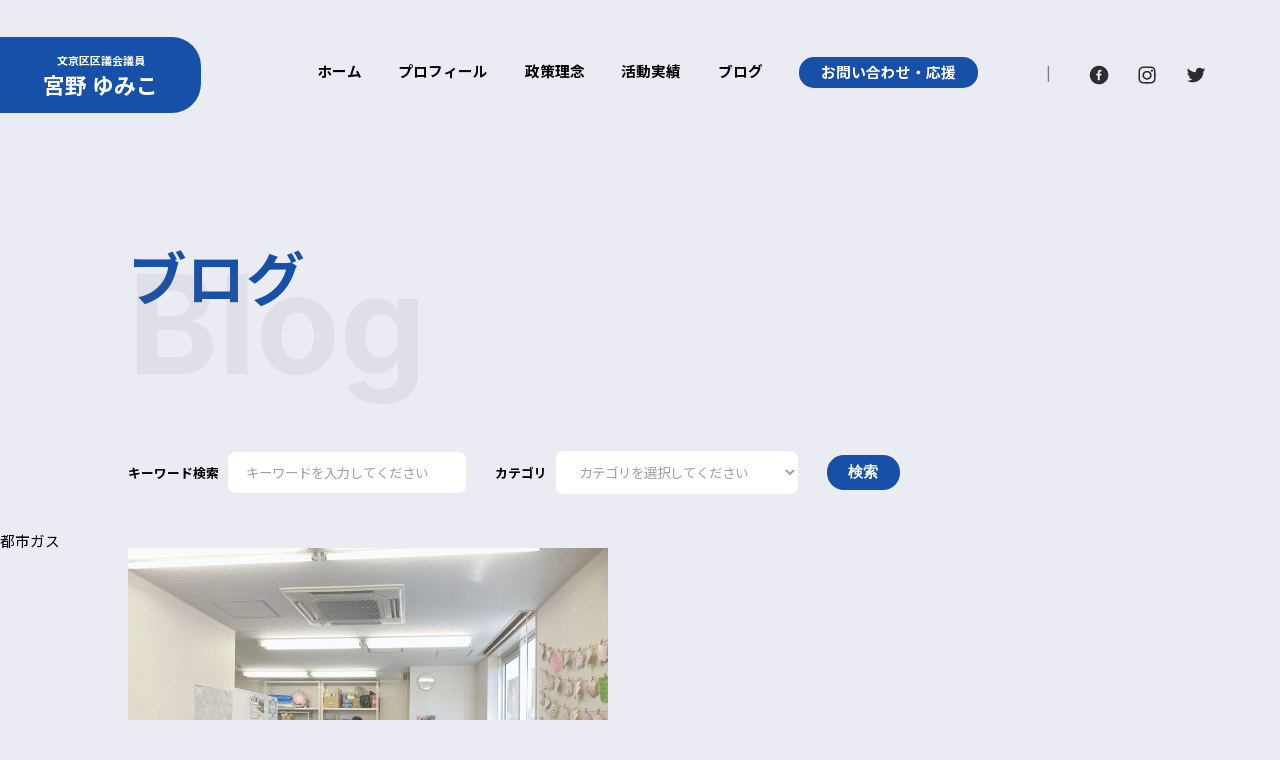

--- FILE ---
content_type: text/html; charset=UTF-8
request_url: https://www.miyayumi.com/tag/%E9%83%BD%E5%B8%82%E3%82%AC%E3%82%B9/
body_size: 33440
content:
<!DOCTYPE html>
<html dir="ltr" lang="ja" prefix="og: https://ogp.me/ns#">
<head>
<meta charset="UTF-8">

<meta name="viewport" content="width=device-width,initial-scale=1.0">
<link rel="alternate" type="application/atom+xml" title="文京区議会議員　宮野ゆみこ 公式サイトのAtom" href="https://www.miyayumi.com/feed/atom/" />
<link rel="alternate" type="application/rss+xml" title="文京区議会議員　宮野ゆみこ 公式サイトのRSS" href="https://www.miyayumi.com/feed/rdf/ " />
<link rel="stylesheet" href="https://www.miyayumi.com/site/wp-content/themes/miyanoyumiko2023/style.css" type="text/css" media="screen" />
<link rel="pingback" href="https://www.miyayumi.com/site/xmlrpc.php" />

<link rel="shortcut icon" href="https://www.miyayumi.com/site/wp-content/themes/miyanoyumiko2023/favicon.ico">
<link rel="apple-touch-icon" href="https://www.miyayumi.com/site/wp-content/themes/miyanoyumiko2023/img/apple-touch-icon.png">

<link rel="preconnect" href="https://fonts.googleapis.com">
<link rel="preconnect" href="https://fonts.gstatic.com" crossorigin>
<link href="https://fonts.googleapis.com/css2?family=Inter:wght@300;400;700&family=Noto+Sans+JP:wght@300;400;700&family=Noto+Serif+JP:wght@300;400;700&display=swap" rel="stylesheet">
<link href="https://stackpath.bootstrapcdn.com/font-awesome/4.7.0/css/font-awesome.min.css" rel="stylesheet" integrity="sha384-wvfXpqpZZVQGK6TAh5PVlGOfQNHSoD2xbE+QkPxCAFlNEevoEH3Sl0sibVcOQVnN" crossorigin="anonymous">
<meta property="og:image" content="https://www.miyayumi.com/site/wp-content/themes/miyanoyumiko2023/assets/images/ogp.png">

		<!-- All in One SEO 4.9.3 - aioseo.com -->
		<title>都市ガス | 文京区議会議員 宮野ゆみこ 公式サイト</title>
	<meta name="robots" content="max-image-preview:large" />
	<link rel="canonical" href="https://www.miyayumi.com/tag/%e9%83%bd%e5%b8%82%e3%82%ac%e3%82%b9/" />
	<meta name="generator" content="All in One SEO (AIOSEO) 4.9.3" />
		<script type="application/ld+json" class="aioseo-schema">
			{"@context":"https:\/\/schema.org","@graph":[{"@type":"BreadcrumbList","@id":"https:\/\/www.miyayumi.com\/tag\/%E9%83%BD%E5%B8%82%E3%82%AC%E3%82%B9\/#breadcrumblist","itemListElement":[{"@type":"ListItem","@id":"https:\/\/www.miyayumi.com#listItem","position":1,"name":"\u30db\u30fc\u30e0","item":"https:\/\/www.miyayumi.com","nextItem":{"@type":"ListItem","@id":"https:\/\/www.miyayumi.com\/tag\/%e9%83%bd%e5%b8%82%e3%82%ac%e3%82%b9\/#listItem","name":"\u90fd\u5e02\u30ac\u30b9"}},{"@type":"ListItem","@id":"https:\/\/www.miyayumi.com\/tag\/%e9%83%bd%e5%b8%82%e3%82%ac%e3%82%b9\/#listItem","position":2,"name":"\u90fd\u5e02\u30ac\u30b9","previousItem":{"@type":"ListItem","@id":"https:\/\/www.miyayumi.com#listItem","name":"\u30db\u30fc\u30e0"}}]},{"@type":"CollectionPage","@id":"https:\/\/www.miyayumi.com\/tag\/%E9%83%BD%E5%B8%82%E3%82%AC%E3%82%B9\/#collectionpage","url":"https:\/\/www.miyayumi.com\/tag\/%E9%83%BD%E5%B8%82%E3%82%AC%E3%82%B9\/","name":"\u90fd\u5e02\u30ac\u30b9 | \u6587\u4eac\u533a\u8b70\u4f1a\u8b70\u54e1 \u5bae\u91ce\u3086\u307f\u3053 \u516c\u5f0f\u30b5\u30a4\u30c8","inLanguage":"ja","isPartOf":{"@id":"https:\/\/www.miyayumi.com\/#website"},"breadcrumb":{"@id":"https:\/\/www.miyayumi.com\/tag\/%E9%83%BD%E5%B8%82%E3%82%AC%E3%82%B9\/#breadcrumblist"}},{"@type":"Organization","@id":"https:\/\/www.miyayumi.com\/#organization","name":"\u6587\u4eac\u533a\u8b70\u4f1a\u8b70\u54e1\u3000\u5bae\u91ce\u3086\u307f\u3053 \u516c\u5f0f\u30b5\u30a4\u30c8","url":"https:\/\/www.miyayumi.com\/"},{"@type":"WebSite","@id":"https:\/\/www.miyayumi.com\/#website","url":"https:\/\/www.miyayumi.com\/","name":"\u6587\u4eac\u533a\u8b70\u4f1a\u8b70\u54e1\u3000\u5bae\u91ce\u3086\u307f\u3053 \u516c\u5f0f\u30b5\u30a4\u30c8","inLanguage":"ja","publisher":{"@id":"https:\/\/www.miyayumi.com\/#organization"}}]}
		</script>
		<!-- All in One SEO -->

<link rel='dns-prefetch' href='//s.w.org' />
<link rel="alternate" type="application/rss+xml" title="文京区議会議員　宮野ゆみこ 公式サイト &raquo; 都市ガス タグのフィード" href="https://www.miyayumi.com/tag/%e9%83%bd%e5%b8%82%e3%82%ac%e3%82%b9/feed/" />
<script type="text/javascript">
window._wpemojiSettings = {"baseUrl":"https:\/\/s.w.org\/images\/core\/emoji\/13.1.0\/72x72\/","ext":".png","svgUrl":"https:\/\/s.w.org\/images\/core\/emoji\/13.1.0\/svg\/","svgExt":".svg","source":{"concatemoji":"https:\/\/www.miyayumi.com\/site\/wp-includes\/js\/wp-emoji-release.min.js?ver=5.9.12"}};
/*! This file is auto-generated */
!function(e,a,t){var n,r,o,i=a.createElement("canvas"),p=i.getContext&&i.getContext("2d");function s(e,t){var a=String.fromCharCode;p.clearRect(0,0,i.width,i.height),p.fillText(a.apply(this,e),0,0);e=i.toDataURL();return p.clearRect(0,0,i.width,i.height),p.fillText(a.apply(this,t),0,0),e===i.toDataURL()}function c(e){var t=a.createElement("script");t.src=e,t.defer=t.type="text/javascript",a.getElementsByTagName("head")[0].appendChild(t)}for(o=Array("flag","emoji"),t.supports={everything:!0,everythingExceptFlag:!0},r=0;r<o.length;r++)t.supports[o[r]]=function(e){if(!p||!p.fillText)return!1;switch(p.textBaseline="top",p.font="600 32px Arial",e){case"flag":return s([127987,65039,8205,9895,65039],[127987,65039,8203,9895,65039])?!1:!s([55356,56826,55356,56819],[55356,56826,8203,55356,56819])&&!s([55356,57332,56128,56423,56128,56418,56128,56421,56128,56430,56128,56423,56128,56447],[55356,57332,8203,56128,56423,8203,56128,56418,8203,56128,56421,8203,56128,56430,8203,56128,56423,8203,56128,56447]);case"emoji":return!s([10084,65039,8205,55357,56613],[10084,65039,8203,55357,56613])}return!1}(o[r]),t.supports.everything=t.supports.everything&&t.supports[o[r]],"flag"!==o[r]&&(t.supports.everythingExceptFlag=t.supports.everythingExceptFlag&&t.supports[o[r]]);t.supports.everythingExceptFlag=t.supports.everythingExceptFlag&&!t.supports.flag,t.DOMReady=!1,t.readyCallback=function(){t.DOMReady=!0},t.supports.everything||(n=function(){t.readyCallback()},a.addEventListener?(a.addEventListener("DOMContentLoaded",n,!1),e.addEventListener("load",n,!1)):(e.attachEvent("onload",n),a.attachEvent("onreadystatechange",function(){"complete"===a.readyState&&t.readyCallback()})),(n=t.source||{}).concatemoji?c(n.concatemoji):n.wpemoji&&n.twemoji&&(c(n.twemoji),c(n.wpemoji)))}(window,document,window._wpemojiSettings);
</script>
<style type="text/css">
img.wp-smiley,
img.emoji {
	display: inline !important;
	border: none !important;
	box-shadow: none !important;
	height: 1em !important;
	width: 1em !important;
	margin: 0 0.07em !important;
	vertical-align: -0.1em !important;
	background: none !important;
	padding: 0 !important;
}
</style>
	<link rel='stylesheet' id='sbi_styles-css'  href='https://www.miyayumi.com/site/wp-content/plugins/instagram-feed/css/sbi-styles.min.css?ver=6.6.1' type='text/css' media='all' />
<link rel='stylesheet' id='wp-block-library-css'  href='https://www.miyayumi.com/site/wp-includes/css/dist/block-library/style.min.css?ver=5.9.12' type='text/css' media='all' />
<link rel='stylesheet' id='aioseo/css/src/vue/standalone/blocks/table-of-contents/global.scss-css'  href='https://www.miyayumi.com/site/wp-content/plugins/all-in-one-seo-pack/dist/Lite/assets/css/table-of-contents/global.e90f6d47.css?ver=4.9.3' type='text/css' media='all' />
<style id='global-styles-inline-css' type='text/css'>
body{--wp--preset--color--black: #000000;--wp--preset--color--cyan-bluish-gray: #abb8c3;--wp--preset--color--white: #ffffff;--wp--preset--color--pale-pink: #f78da7;--wp--preset--color--vivid-red: #cf2e2e;--wp--preset--color--luminous-vivid-orange: #ff6900;--wp--preset--color--luminous-vivid-amber: #fcb900;--wp--preset--color--light-green-cyan: #7bdcb5;--wp--preset--color--vivid-green-cyan: #00d084;--wp--preset--color--pale-cyan-blue: #8ed1fc;--wp--preset--color--vivid-cyan-blue: #0693e3;--wp--preset--color--vivid-purple: #9b51e0;--wp--preset--gradient--vivid-cyan-blue-to-vivid-purple: linear-gradient(135deg,rgba(6,147,227,1) 0%,rgb(155,81,224) 100%);--wp--preset--gradient--light-green-cyan-to-vivid-green-cyan: linear-gradient(135deg,rgb(122,220,180) 0%,rgb(0,208,130) 100%);--wp--preset--gradient--luminous-vivid-amber-to-luminous-vivid-orange: linear-gradient(135deg,rgba(252,185,0,1) 0%,rgba(255,105,0,1) 100%);--wp--preset--gradient--luminous-vivid-orange-to-vivid-red: linear-gradient(135deg,rgba(255,105,0,1) 0%,rgb(207,46,46) 100%);--wp--preset--gradient--very-light-gray-to-cyan-bluish-gray: linear-gradient(135deg,rgb(238,238,238) 0%,rgb(169,184,195) 100%);--wp--preset--gradient--cool-to-warm-spectrum: linear-gradient(135deg,rgb(74,234,220) 0%,rgb(151,120,209) 20%,rgb(207,42,186) 40%,rgb(238,44,130) 60%,rgb(251,105,98) 80%,rgb(254,248,76) 100%);--wp--preset--gradient--blush-light-purple: linear-gradient(135deg,rgb(255,206,236) 0%,rgb(152,150,240) 100%);--wp--preset--gradient--blush-bordeaux: linear-gradient(135deg,rgb(254,205,165) 0%,rgb(254,45,45) 50%,rgb(107,0,62) 100%);--wp--preset--gradient--luminous-dusk: linear-gradient(135deg,rgb(255,203,112) 0%,rgb(199,81,192) 50%,rgb(65,88,208) 100%);--wp--preset--gradient--pale-ocean: linear-gradient(135deg,rgb(255,245,203) 0%,rgb(182,227,212) 50%,rgb(51,167,181) 100%);--wp--preset--gradient--electric-grass: linear-gradient(135deg,rgb(202,248,128) 0%,rgb(113,206,126) 100%);--wp--preset--gradient--midnight: linear-gradient(135deg,rgb(2,3,129) 0%,rgb(40,116,252) 100%);--wp--preset--duotone--dark-grayscale: url('#wp-duotone-dark-grayscale');--wp--preset--duotone--grayscale: url('#wp-duotone-grayscale');--wp--preset--duotone--purple-yellow: url('#wp-duotone-purple-yellow');--wp--preset--duotone--blue-red: url('#wp-duotone-blue-red');--wp--preset--duotone--midnight: url('#wp-duotone-midnight');--wp--preset--duotone--magenta-yellow: url('#wp-duotone-magenta-yellow');--wp--preset--duotone--purple-green: url('#wp-duotone-purple-green');--wp--preset--duotone--blue-orange: url('#wp-duotone-blue-orange');--wp--preset--font-size--small: 13px;--wp--preset--font-size--medium: 20px;--wp--preset--font-size--large: 36px;--wp--preset--font-size--x-large: 42px;}.has-black-color{color: var(--wp--preset--color--black) !important;}.has-cyan-bluish-gray-color{color: var(--wp--preset--color--cyan-bluish-gray) !important;}.has-white-color{color: var(--wp--preset--color--white) !important;}.has-pale-pink-color{color: var(--wp--preset--color--pale-pink) !important;}.has-vivid-red-color{color: var(--wp--preset--color--vivid-red) !important;}.has-luminous-vivid-orange-color{color: var(--wp--preset--color--luminous-vivid-orange) !important;}.has-luminous-vivid-amber-color{color: var(--wp--preset--color--luminous-vivid-amber) !important;}.has-light-green-cyan-color{color: var(--wp--preset--color--light-green-cyan) !important;}.has-vivid-green-cyan-color{color: var(--wp--preset--color--vivid-green-cyan) !important;}.has-pale-cyan-blue-color{color: var(--wp--preset--color--pale-cyan-blue) !important;}.has-vivid-cyan-blue-color{color: var(--wp--preset--color--vivid-cyan-blue) !important;}.has-vivid-purple-color{color: var(--wp--preset--color--vivid-purple) !important;}.has-black-background-color{background-color: var(--wp--preset--color--black) !important;}.has-cyan-bluish-gray-background-color{background-color: var(--wp--preset--color--cyan-bluish-gray) !important;}.has-white-background-color{background-color: var(--wp--preset--color--white) !important;}.has-pale-pink-background-color{background-color: var(--wp--preset--color--pale-pink) !important;}.has-vivid-red-background-color{background-color: var(--wp--preset--color--vivid-red) !important;}.has-luminous-vivid-orange-background-color{background-color: var(--wp--preset--color--luminous-vivid-orange) !important;}.has-luminous-vivid-amber-background-color{background-color: var(--wp--preset--color--luminous-vivid-amber) !important;}.has-light-green-cyan-background-color{background-color: var(--wp--preset--color--light-green-cyan) !important;}.has-vivid-green-cyan-background-color{background-color: var(--wp--preset--color--vivid-green-cyan) !important;}.has-pale-cyan-blue-background-color{background-color: var(--wp--preset--color--pale-cyan-blue) !important;}.has-vivid-cyan-blue-background-color{background-color: var(--wp--preset--color--vivid-cyan-blue) !important;}.has-vivid-purple-background-color{background-color: var(--wp--preset--color--vivid-purple) !important;}.has-black-border-color{border-color: var(--wp--preset--color--black) !important;}.has-cyan-bluish-gray-border-color{border-color: var(--wp--preset--color--cyan-bluish-gray) !important;}.has-white-border-color{border-color: var(--wp--preset--color--white) !important;}.has-pale-pink-border-color{border-color: var(--wp--preset--color--pale-pink) !important;}.has-vivid-red-border-color{border-color: var(--wp--preset--color--vivid-red) !important;}.has-luminous-vivid-orange-border-color{border-color: var(--wp--preset--color--luminous-vivid-orange) !important;}.has-luminous-vivid-amber-border-color{border-color: var(--wp--preset--color--luminous-vivid-amber) !important;}.has-light-green-cyan-border-color{border-color: var(--wp--preset--color--light-green-cyan) !important;}.has-vivid-green-cyan-border-color{border-color: var(--wp--preset--color--vivid-green-cyan) !important;}.has-pale-cyan-blue-border-color{border-color: var(--wp--preset--color--pale-cyan-blue) !important;}.has-vivid-cyan-blue-border-color{border-color: var(--wp--preset--color--vivid-cyan-blue) !important;}.has-vivid-purple-border-color{border-color: var(--wp--preset--color--vivid-purple) !important;}.has-vivid-cyan-blue-to-vivid-purple-gradient-background{background: var(--wp--preset--gradient--vivid-cyan-blue-to-vivid-purple) !important;}.has-light-green-cyan-to-vivid-green-cyan-gradient-background{background: var(--wp--preset--gradient--light-green-cyan-to-vivid-green-cyan) !important;}.has-luminous-vivid-amber-to-luminous-vivid-orange-gradient-background{background: var(--wp--preset--gradient--luminous-vivid-amber-to-luminous-vivid-orange) !important;}.has-luminous-vivid-orange-to-vivid-red-gradient-background{background: var(--wp--preset--gradient--luminous-vivid-orange-to-vivid-red) !important;}.has-very-light-gray-to-cyan-bluish-gray-gradient-background{background: var(--wp--preset--gradient--very-light-gray-to-cyan-bluish-gray) !important;}.has-cool-to-warm-spectrum-gradient-background{background: var(--wp--preset--gradient--cool-to-warm-spectrum) !important;}.has-blush-light-purple-gradient-background{background: var(--wp--preset--gradient--blush-light-purple) !important;}.has-blush-bordeaux-gradient-background{background: var(--wp--preset--gradient--blush-bordeaux) !important;}.has-luminous-dusk-gradient-background{background: var(--wp--preset--gradient--luminous-dusk) !important;}.has-pale-ocean-gradient-background{background: var(--wp--preset--gradient--pale-ocean) !important;}.has-electric-grass-gradient-background{background: var(--wp--preset--gradient--electric-grass) !important;}.has-midnight-gradient-background{background: var(--wp--preset--gradient--midnight) !important;}.has-small-font-size{font-size: var(--wp--preset--font-size--small) !important;}.has-medium-font-size{font-size: var(--wp--preset--font-size--medium) !important;}.has-large-font-size{font-size: var(--wp--preset--font-size--large) !important;}.has-x-large-font-size{font-size: var(--wp--preset--font-size--x-large) !important;}
</style>
<link rel='stylesheet' id='my_init-css'  href='https://www.miyayumi.com/site/wp-content/themes/miyanoyumiko2023/assets/css/style.css?ver=4356544b' type='text/css' media='all' />
<link rel='stylesheet' id='wp-pagenavi-css'  href='https://www.miyayumi.com/site/wp-content/plugins/wp-pagenavi/pagenavi-css.css?ver=2.70' type='text/css' media='all' />
<script type='text/javascript' src='https://www.miyayumi.com/site/wp-includes/js/jquery/jquery.min.js?ver=3.6.0' id='jquery-core-js'></script>
<script type='text/javascript' src='https://www.miyayumi.com/site/wp-includes/js/jquery/jquery-migrate.min.js?ver=3.3.2' id='jquery-migrate-js'></script>
<script type='text/javascript' id='equal-height-columns-js-extra'>
/* <![CDATA[ */
var equalHeightColumnElements = {"element-groups":{"1":{"selector":".box","breakpoint":768}}};
/* ]]> */
</script>
<script type='text/javascript' src='https://www.miyayumi.com/site/wp-content/plugins/equal-height-columns/public/js/equal-height-columns-public.js?ver=1.2.1' id='equal-height-columns-js'></script>
<script type='text/javascript' src='https://www.miyayumi.com/site/wp-content/themes/miyanoyumiko2023/assets/js/jquery-3.6.1.min.js?ver=5.9.12' defer='defer' id='my-jq-script-js'></script>
<script type='text/javascript' src='https://www.miyayumi.com/site/wp-content/themes/miyanoyumiko2023/assets/js/jquery.easing.min.js?ver=5.9.12' defer='defer' id='my-easing-script-js'></script>
<script type='text/javascript' src='https://www.miyayumi.com/site/wp-content/themes/miyanoyumiko2023/assets/js/common.js?ver=5.9.12' defer='defer' id='my-common-script-js'></script>
<script type='text/javascript' src='https://www.miyayumi.com/site/wp-content/themes/miyanoyumiko2023/assets/js/base.js?ver=5.9.12' defer='defer' id='my-base-script-js'></script>
<link rel="https://api.w.org/" href="https://www.miyayumi.com/wp-json/" /><link rel="alternate" type="application/json" href="https://www.miyayumi.com/wp-json/wp/v2/tags/304" /><link rel="EditURI" type="application/rsd+xml" title="RSD" href="https://www.miyayumi.com/site/xmlrpc.php?rsd" />
<link rel="wlwmanifest" type="application/wlwmanifest+xml" href="https://www.miyayumi.com/site/wp-includes/wlwmanifest.xml" /> 
<meta name="generator" content="WordPress 5.9.12" />
</head>

<body class="archive tag tag-304 lower" id="%e5%8c%ba%e6%94%bf%e5%a0%b1%e5%91%8a%e4%bc%9a%e3%82%92%e9%96%8b%e5%82%ac%e3%81%97%e3%81%be%e3%81%97%e3%81%9f-2">

<header class="header" id="header">
  <div class="header__inner">
    <div class="header__left">
      <a class="header-box" href="https://www.miyayumi.com">
        <div class="header-box__subttl">
          文京区区議会議員
        </div>
        <div class="header-box__ttl">
          宮野 ゆみこ
        </div>
      </a>
    </div>
    <div class="header__right">
      <div class="header__nav -pc">
        <ul id="menu-gnav" class="nav-list"><li id="menu-item-284" class="menu-item menu-item-type-custom menu-item-object-custom menu-item-284"><a href="/">ホーム</a></li>
<li id="menu-item-1418" class="menu-item menu-item-type-post_type menu-item-object-page menu-item-1418"><a href="https://www.miyayumi.com/profile/">プロフィール</a></li>
<li id="menu-item-287" class="menu-item menu-item-type-post_type menu-item-object-page menu-item-287"><a href="https://www.miyayumi.com/philosophy/">政策理念</a></li>
<li id="menu-item-1416" class="menu-item menu-item-type-post_type menu-item-object-page menu-item-1416"><a href="https://www.miyayumi.com/achievement/">活動実績</a></li>
<li id="menu-item-337" class="menu-item menu-item-type-taxonomy menu-item-object-category menu-item-337"><a href="https://www.miyayumi.com/blog/">ブログ</a></li>
<li id="menu-item-285" class="-contact menu-item menu-item-type-post_type menu-item-object-page menu-item-285"><a href="https://www.miyayumi.com/contact/">お問い合わせ・応援</a></li>
</ul>      </div>
      <div class="header__sns -pc">
        <div class="sns sns__fb">
          <a href="https://www.facebook.com/yumiko.bunkyo" target="_blank"><img src="https://www.miyayumi.com/site/wp-content/themes/miyanoyumiko2023/assets/images/ico_fb_gray.svg"></a>
        </div>
        <div class="sns sns__instagram">
          <a href="https://www.instagram.com/miyano_yumiko/" target="_blank"><img src="https://www.miyayumi.com/site/wp-content/themes/miyanoyumiko2023/assets/images/ico_instagram_gray.svg"></a>
        </div>
        <div class="sns sns__tw">
          <a href="https://twitter.com/miyano_yumiko" target="_blank"><img src="https://www.miyayumi.com/site/wp-content/themes/miyanoyumiko2023/assets/images/ico_tw_gray.svg"></a>
        </div>
      </div>
      <div class="header__menubtn">
        <div class="openbtn"><span></span><span></span><span></span></div>
      </div>
    </div>

  </div>

  <!--
  <a id="simple-menu" class="menu-button d-block d-sm-none" href="#sidr"><span class="icon icon-menu"></span><span class="text">menu</span></a>
  -->

  <div class="header__nav--wrap -sp">
    <div class="header__nav -sp">
      <ul id="menu-gnav-1" class="nav-list"><li class="menu-item menu-item-type-custom menu-item-object-custom menu-item-284"><a href="/">ホーム</a></li>
<li class="menu-item menu-item-type-post_type menu-item-object-page menu-item-1418"><a href="https://www.miyayumi.com/profile/">プロフィール</a></li>
<li class="menu-item menu-item-type-post_type menu-item-object-page menu-item-287"><a href="https://www.miyayumi.com/philosophy/">政策理念</a></li>
<li class="menu-item menu-item-type-post_type menu-item-object-page menu-item-1416"><a href="https://www.miyayumi.com/achievement/">活動実績</a></li>
<li class="menu-item menu-item-type-taxonomy menu-item-object-category menu-item-337"><a href="https://www.miyayumi.com/blog/">ブログ</a></li>
<li class="-contact menu-item menu-item-type-post_type menu-item-object-page menu-item-285"><a href="https://www.miyayumi.com/contact/">お問い合わせ・応援</a></li>
</ul>    </div>
    <div class="header__sns -sp">
      <div class="sns sns__fb">
        <a href="https://www.facebook.com/yumiko.bunkyo" target="_blank"><img src="https://www.miyayumi.com/site/wp-content/themes/miyanoyumiko2023/assets/images/ico_fb.svg"></a>
      </div>
      <div class="sns sns__instagram">
        <a href="https://www.instagram.com/miyano_yumiko/" target="_blank"><img src="https://www.miyayumi.com/site/wp-content/themes/miyanoyumiko2023/assets/images/ico_instagram.svg"></a>
      </div>
      <div class="sns sns__tw">
        <a href="https://twitter.com/miyano_yumiko" target="_blank"><img src="https://www.miyayumi.com/site/wp-content/themes/miyanoyumiko2023/assets/images/ico_tw.svg"></a>
      </div>
    </div>
  </div>

</header>




<div class="wrap">

<div class="wrapper">
  <div class="contents">

    <div class="container">

  <section class="section">
    <div class="section__inner page-ttl">
      <div class="page-ttl__ja">
        ブログ
      </div>
      <div class="page-ttl__en">
        Blog
      </div>
    </div>
  </section>


    <section id="search" class="search section">
<div class="section__inner search__inner">
<form method="get" action="https://www.miyayumi.com">
  <div class="search-wrap">
    <div class="search-elem">
      <div class="search-elem__ttl">
        キーワード検索
      </div>
      <div class="search-elem__form -input">
        <input name="s" id="s" type="text" value="" placeholder="キーワードを入力してください">
      </div>
    </div>
    <div class="search-elem">
      <div class="search-elem__ttl">
        カテゴリ
      </div>
      <div class="search-elem__form -select">
        <select  name='cat' id='cat' class='postform' >
	<option value='0'>カテゴリを選択してください</option>
	<option class="level-0" value="12">イベントのお知らせ</option>
	<option class="level-0" value="16">お知らせ</option>
	<option class="level-0" value="8">ブログ</option>
	<option class="level-0" value="530">みやゆみpress</option>
	<option class="level-0" value="21">児童虐待</option>
	<option class="level-0" value="851">出産</option>
	<option class="level-0" value="293">動物愛護</option>
	<option class="level-0" value="7">区政について</option>
	<option class="level-0" value="20">女性</option>
	<option class="level-0" value="9">子育て</option>
	<option class="level-0" value="22">居住支援</option>
	<option class="level-0" value="15">教育</option>
	<option class="level-0" value="294">文化芸術</option>
	<option class="level-0" value="18">新型コロナウイルス感染症</option>
	<option class="level-0" value="1">未分類</option>
	<option class="level-0" value="10">活動報告</option>
	<option class="level-0" value="19">災害対策</option>
	<option class="level-0" value="295">神田川</option>
	<option class="level-0" value="850">神田川</option>
	<option class="level-0" value="17">経済</option>
	<option class="level-0" value="13">議会報告</option>
	<option class="level-0" value="11">高齢者</option>
</select>
      </div>
    </div>
    <div class="search-elem -submit">
      <input id="submit" type="submit" value="検索" />
    </div>
  </div>
</form>
</div>
</section>

	                         <h1 class="entry-title  text-center">
              都市ガス            </h1>
            

  <section class="section">
    <div class="section__inner">

    <ul class="blog-list">
          <li class="blog-list__item">
        <a class="blog-list__link" href="https://www.miyayumi.com/%e6%9c%aa%e5%88%86%e9%a1%9e/1422/">
          <div class="blog-list__image">
            <img src="https://www.miyayumi.com/site/wp-content/uploads/2023/01/IMG-7743-480x360.jpg" alt="区政報告会を開催しました">          </div>
          <div class="blog-list__wrap">
            <div class="blog-list__date--wrap">
              <div class="blog-list__date">
                2023.01.31              </div>
            </div>
            <div class="blog-list__ttl--wrap">
              <div class="blog-list__ttl">
                区政報告会を開催しました              </div>
            </div>
          </div>
          <div class="blog-list__body">
            &nbsp; 1月28日（土）に宮野ゆみこ事務所にて、区民の皆さまにお越しいただき区政報告会を開催しまし…          </div>
          <div class="blog-list__detail">
            <div class="blog-list__detail--text">
              詳しくみる
            </div>
            <div class="blog-list__detail--arrow">
              <img src="https://www.miyayumi.com/site/wp-content/themes/miyanoyumiko2023/assets/images/arrow_r.svg">
            </div>
          </div>
        </a>
      </li>
            <li class="blog-list__item">
        <a class="blog-list__link" href="https://www.miyayumi.com/blog/%e5%8c%ba%e6%94%bf%e3%81%ab%e3%81%a4%e3%81%84%e3%81%a6/1231/">
          <div class="blog-list__image">
            <img src="https://www.miyayumi.com/site/wp-content/uploads/2022/01/みやゆみpress_アイキャッチ-480x360.jpg" alt="みやゆみpress　2022年2月号">          </div>
          <div class="blog-list__wrap">
            <div class="blog-list__date--wrap">
              <div class="blog-list__date">
                2022.01.26              </div>
            </div>
            <div class="blog-list__ttl--wrap">
              <div class="blog-list__ttl">
                みやゆみpress　2022年2月号              </div>
            </div>
          </div>
          <div class="blog-list__body">
            宮野ゆみこの区議会レポート「みやゆみpress」最新号が出来上りました！ &nbsp; 街頭にて皆さまと…          </div>
          <div class="blog-list__detail">
            <div class="blog-list__detail--text">
              詳しくみる
            </div>
            <div class="blog-list__detail--arrow">
              <img src="https://www.miyayumi.com/site/wp-content/themes/miyanoyumiko2023/assets/images/arrow_r.svg">
            </div>
          </div>
        </a>
      </li>
            <li class="blog-list__item">
        <a class="blog-list__link" href="https://www.miyayumi.com/blog/%e5%8c%ba%e6%94%bf%e3%81%ab%e3%81%a4%e3%81%84%e3%81%a6/1184/">
          <div class="blog-list__image">
            <img src="https://www.miyayumi.com/site/wp-content/uploads/2021/09/20210907代表質問-480x360.jpg" alt="代表質問を行いました">          </div>
          <div class="blog-list__wrap">
            <div class="blog-list__date--wrap">
              <div class="blog-list__date">
                2021.09.12              </div>
            </div>
            <div class="blog-list__ttl--wrap">
              <div class="blog-list__ttl">
                代表質問を行いました              </div>
            </div>
          </div>
          <div class="blog-list__body">
            9月7日、本会議で区長および教育長への質疑を行いました。 &nbsp; &nbsp; 応援してくださった…          </div>
          <div class="blog-list__detail">
            <div class="blog-list__detail--text">
              詳しくみる
            </div>
            <div class="blog-list__detail--arrow">
              <img src="https://www.miyayumi.com/site/wp-content/themes/miyanoyumiko2023/assets/images/arrow_r.svg">
            </div>
          </div>
        </a>
      </li>
          </ul>

	
    </div><!-- // section__inner -->
  </section>

  <section class="section">
    <div class="section__inner blog-pager">

<div class='wp-pagenavi' role='navigation'>
<a class="page smaller" title="ページ 1" href="https://www.miyayumi.com/tag/%E9%83%BD%E5%B8%82%E3%82%AC%E3%82%B9/">1</a>
</div>
    </div>
  </section>

    </div><!-- // container -->

  </div>
  <!-- //contents -->
</div>
<!-- //wrapper -->


<footer class="footer" id="footer">
  <div class="footer__curve"></div>
  <div class="footer__inner">
        <div class="footer__inquiry">
      <section class="section__title">
        <div class="section__subttl">
          Contact
        </div>
        <div class="section__ttl">
          お問い合せ
        </div>
      </section>
      <section class="section__content">
        <div class="inquiry__body">
          ご相談事、お悩み事、後援会への入会、ボランティア活動の希望など、<br>なんでもご連絡ください！
        </div>
        <div class="inquiry__button">
          <a class="btn arrow-r" href="https://www.miyayumi.com/contact/">
            お問い合せ 
          </a>
          <a class="btn arrow-r" href="https://www.miyayumi.com/contact/">
            後援会について
          </a>
        </div>
      </section>
    </div>
    
    <section class="footer__content">
      <div class="footer__name">
        <div class="footer__name--title">
          文京区区議会議員
        </div>
        <div class="footer__name--name">
          宮野 ゆみこ<span class="-party">(無所属)</span>
        </div>
      </div>
      <div class="footer__info">
        <div class="footer__info--ttl">
          宮野ゆみこ事務所
        </div>
        <div class="footer__info--body">
          <div class="address">〒112-0013　東京都文京区音羽1-2-5</div>
          <div class="contact">TEL：080-6399-0367／FAX：03-6368-3269<span class="sp-none">／</span> <br class="pc-none">E-Mail：info@miyayumi.com</div>
        </div>
      </div>
    </section>
    <hr class="footer__hr">
    <div class="footer__nav">
      <ul id="menu-gnav-2" class="nav-list"><li class="menu-item menu-item-type-custom menu-item-object-custom menu-item-284"><a href="/">ホーム</a></li>
<li class="menu-item menu-item-type-post_type menu-item-object-page menu-item-1418"><a href="https://www.miyayumi.com/profile/">プロフィール</a></li>
<li class="menu-item menu-item-type-post_type menu-item-object-page menu-item-287"><a href="https://www.miyayumi.com/philosophy/">政策理念</a></li>
<li class="menu-item menu-item-type-post_type menu-item-object-page menu-item-1416"><a href="https://www.miyayumi.com/achievement/">活動実績</a></li>
<li class="menu-item menu-item-type-taxonomy menu-item-object-category menu-item-337"><a href="https://www.miyayumi.com/blog/">ブログ</a></li>
<li class="-contact menu-item menu-item-type-post_type menu-item-object-page menu-item-285"><a href="https://www.miyayumi.com/contact/">お問い合わせ・応援</a></li>
</ul>      <div class="footer__sns">
        <div class="sns sns__fb">
          <a href="https://www.facebook.com/yumiko.bunkyo" target="_blank"><img src="https://www.miyayumi.com/site/wp-content/themes/miyanoyumiko2023/assets/images/ico_fb_gray.svg"></a>
        </div>
        <div class="sns sns__instagram">
          <a href="https://www.instagram.com/miyano_yumiko/" target="_blank"><img src="https://www.miyayumi.com/site/wp-content/themes/miyanoyumiko2023/assets/images/ico_instagram_gray.svg"></a>
        </div>
        <div class="sns sns__tw">
          <a href="https://twitter.com/miyano_yumiko" target="_blank"><img src="https://www.miyayumi.com/site/wp-content/themes/miyanoyumiko2023/assets/images/ico_tw_gray.svg"></a>
        </div>
      </div>


    </div>
    <div class="footer__copyright">
      &copy; Yumiko Miyano
    </div>

  </div>
</footer>
<!-- Instagram Feed JS -->
<script type="text/javascript">
var sbiajaxurl = "https://www.miyayumi.com/site/wp-admin/admin-ajax.php";
</script>
</div><!-- // wrap -->

</body>
</html>


--- FILE ---
content_type: image/svg+xml
request_url: https://www.miyayumi.com/site/wp-content/themes/miyanoyumiko2023/assets/images/ico_instagram_gray.svg
body_size: 3767
content:
<svg width="25" height="25" viewBox="0 0 25 25" fill="none" xmlns="http://www.w3.org/2000/svg">
<path fill-rule="evenodd" clip-rule="evenodd" d="M12.5 2.75C9.8519 2.75 9.5204 2.76105 8.4804 2.8085C7.44235 2.85595 6.7332 3.02105 6.1131 3.2622C5.4631 3.5066 4.87355 3.8901 4.38605 4.3867C3.89024 4.87364 3.50651 5.46277 3.26155 6.1131C3.0217 6.7332 2.85595 7.443 2.8085 8.48105C2.7617 9.5204 2.75 9.85125 2.75 12.5C2.75 15.1487 2.76105 15.4796 2.8085 16.5196C2.85595 17.5576 3.02105 18.2668 3.2622 18.8869C3.5066 19.5369 3.8901 20.1264 4.3867 20.6139C4.87365 21.1097 5.46278 21.4935 6.1131 21.7384C6.7332 21.9789 7.44235 22.144 8.4804 22.1915C9.5204 22.2389 9.8519 22.25 12.5 22.25C15.1481 22.25 15.4796 22.2389 16.5196 22.1915C17.5576 22.144 18.2668 21.9789 18.8869 21.7378C19.5369 21.4934 20.1264 21.1099 20.6139 20.6133C21.1098 20.1264 21.4935 19.5372 21.7384 18.8869C21.9789 18.2668 22.144 17.5576 22.1915 16.5196C22.2389 15.4796 22.25 15.1481 22.25 12.5C22.25 9.8519 22.2389 9.5204 22.1915 8.4804C22.144 7.44235 21.9789 6.7332 21.7378 6.1131C21.493 5.46249 21.1093 4.87311 20.6133 4.38605C20.1264 3.89024 19.5372 3.50651 18.8869 3.26155C18.2668 3.0217 17.557 2.85595 16.5189 2.8085C15.4796 2.7617 15.1487 2.75 12.5 2.75ZM12.5 4.50695C15.1032 4.50695 15.412 4.5167 16.4403 4.5635C17.3906 4.60705 17.9067 4.765 18.2505 4.89955C18.7055 5.0757 19.0306 5.2876 19.3718 5.6282C19.713 5.96945 19.9243 6.29445 20.1005 6.74945C20.2344 7.0933 20.3929 7.6094 20.4365 8.5597C20.4833 9.588 20.493 9.89675 20.493 12.5C20.493 15.1032 20.4833 15.412 20.4365 16.4403C20.3929 17.3906 20.235 17.9067 20.1005 18.2505C19.9444 18.6741 19.6954 19.0572 19.3718 19.3718C19.0573 19.6955 18.6741 19.9445 18.2505 20.1005C17.9067 20.2344 17.3906 20.3929 16.4403 20.4365C15.412 20.4833 15.1039 20.493 12.5 20.493C9.8961 20.493 9.588 20.4833 8.5597 20.4365C7.6094 20.3929 7.0933 20.235 6.74945 20.1005C6.32595 19.9444 5.9428 19.6954 5.6282 19.3718C5.30461 19.0572 5.05563 18.674 4.89955 18.2505C4.76565 17.9067 4.60705 17.3906 4.5635 16.4403C4.5167 15.412 4.50695 15.1032 4.50695 12.5C4.50695 9.89675 4.5167 9.588 4.5635 8.5597C4.60705 7.6094 4.765 7.0933 4.89955 6.74945C5.0757 6.29445 5.2876 5.96945 5.6282 5.6282C5.94276 5.30453 6.32592 5.05553 6.74945 4.89955C7.0933 4.76565 7.6094 4.60705 8.5597 4.5635C9.588 4.5167 9.89675 4.50695 12.5 4.50695Z" fill="#2D2D2D"/>
<path fill-rule="evenodd" clip-rule="evenodd" d="M12.4881 15.9993C12.0415 15.9993 11.5994 15.9155 11.1868 15.7527C10.7743 15.59 10.3994 15.3514 10.0837 15.0506C9.76792 14.7498 9.51746 14.3927 9.34658 13.9997C9.17569 13.6067 9.08774 13.1855 9.08774 12.7601C9.08774 12.3347 9.17569 11.9135 9.34658 11.5205C9.51746 11.1275 9.76792 10.7704 10.0837 10.4696C10.3994 10.1688 10.7743 9.93018 11.1868 9.76739C11.5994 9.6046 12.0415 9.52082 12.4881 9.52082C13.3899 9.52082 14.2548 9.8621 14.8925 10.4696C15.5302 11.0771 15.8884 11.901 15.8884 12.7601C15.8884 13.6192 15.5302 14.4431 14.8925 15.0506C14.2548 15.658 13.3899 15.9993 12.4881 15.9993ZM12.4881 7.77014C11.0988 7.77014 9.76652 8.29586 8.78419 9.23165C7.80187 10.1674 7.25 11.4367 7.25 12.7601C7.25 14.0835 7.80187 15.3527 8.78419 16.2885C9.76652 17.2243 11.0988 17.75 12.4881 17.75C13.8773 17.75 15.2096 17.2243 16.1919 16.2885C17.1743 15.3527 17.7261 14.0835 17.7261 12.7601C17.7261 11.4367 17.1743 10.1674 16.1919 9.23165C15.2096 8.29586 13.8773 7.77014 12.4881 7.77014ZM19.25 7.67953C19.25 7.99236 19.1196 8.29237 18.8873 8.51358C18.6551 8.73478 18.3402 8.85905 18.0118 8.85905C17.6834 8.85905 17.3685 8.73478 17.1363 8.51358C16.9041 8.29237 16.7736 7.99236 16.7736 7.67953C16.7736 7.3667 16.9041 7.06668 17.1363 6.84548C17.3685 6.62427 17.6834 6.5 18.0118 6.5C18.3402 6.5 18.6551 6.62427 18.8873 6.84548C19.1196 7.06668 19.25 7.3667 19.25 7.67953Z" fill="#2D2D2D"/>
</svg>


--- FILE ---
content_type: image/svg+xml
request_url: https://www.miyayumi.com/site/wp-content/themes/miyanoyumiko2023/assets/images/ico_fb_gray.svg
body_size: 531
content:
<svg width="25" height="25" viewBox="0 0 25 25" fill="none" xmlns="http://www.w3.org/2000/svg">
<path d="M12.5 2C6.70101 2 2 6.70101 2 12.5C2 18.299 6.70101 23 12.5 23C18.299 23 23 18.299 23 12.5C23 6.70101 18.299 2 12.5 2ZM15.4208 8.55672L14.3094 8.55721C13.438 8.55721 13.2693 8.97128 13.2693 9.57897V10.919H15.3475L15.077 13.0178H13.2693V18.4032H11.1019V13.0178H9.28962V10.919H11.1019V9.3712C11.1019 7.57497 12.1989 6.59687 13.8013 6.59687C14.5688 6.59687 15.2285 6.654 15.4208 6.67955V8.55672H15.4208Z" fill="#2D2D2D"/>
</svg>
